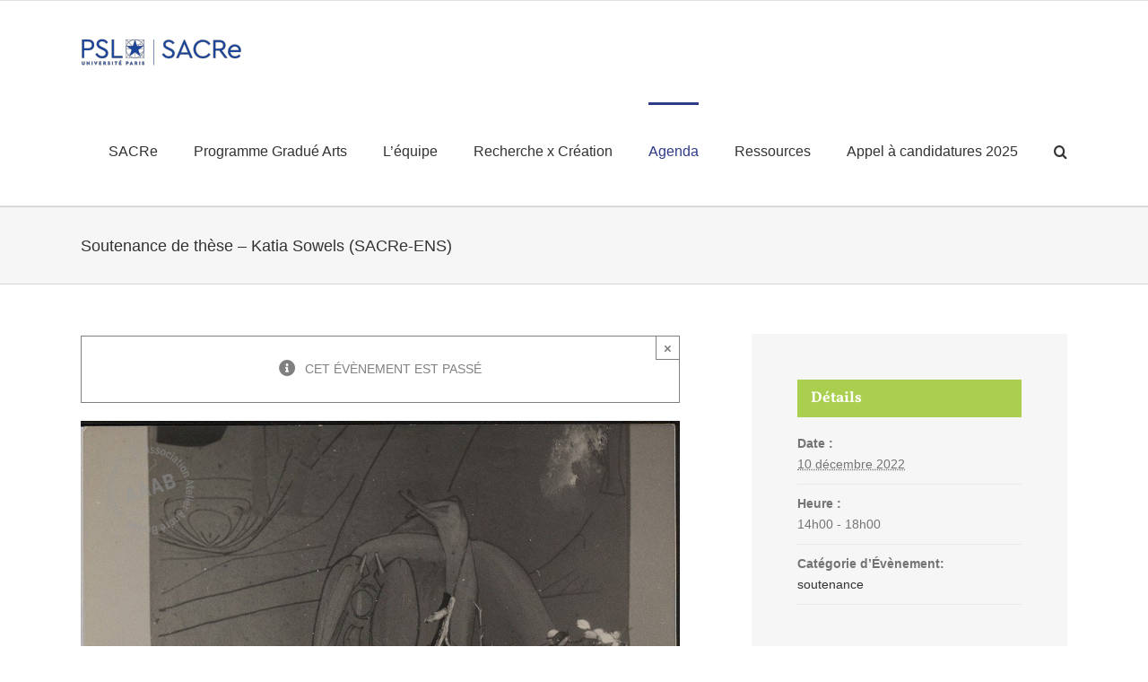

--- FILE ---
content_type: text/html; charset=UTF-8
request_url: https://sacre.psl.eu/evenements/soutenance-de-these-katia-sowels-sacre-ens/
body_size: 16857
content:
<!DOCTYPE html>
<html class="avada-html-layout-wide" lang="fr-FR" prefix="og: http://ogp.me/ns# fb: http://ogp.me/ns/fb# og: http://ogp.me/ns#">
<head>
	<meta http-equiv="X-UA-Compatible" content="IE=edge" />
	<meta http-equiv="Content-Type" content="text/html; charset=utf-8"/>
	
	<title>Soutenance de thèse - Katia Sowels (SACRe-ENS) | SACRe, le Laboratoire</title>

<!-- This site is optimized with the Yoast SEO plugin v9.5 - https://yoast.com/wordpress/plugins/seo/ -->
<meta name="description" content="La formation doctorale SACRe : Explorer les territoires communs de la recherche et de la création pour permettre à des créateurs et à des chercheurs de travailler et d’inventer ensemble."/>
<link rel="canonical" href="https://sacre.psl.eu/evenements/soutenance-de-these-katia-sowels-sacre-ens/" />
<meta property="og:locale" content="fr_FR" />
<meta property="og:type" content="article" />
<meta property="og:title" content="Soutenance de thèse - Katia Sowels (SACRe-ENS) | SACRe, le Laboratoire" />
<meta property="og:description" content="La formation doctorale SACRe : Explorer les territoires communs de la recherche et de la création pour permettre à des créateurs et à des chercheurs de travailler et d’inventer ensemble." />
<meta property="og:url" content="https://sacre.psl.eu/evenements/soutenance-de-these-katia-sowels-sacre-ens/" />
<meta property="og:site_name" content="SACRe, le Laboratoire" />
<meta property="og:image" content="https://sacre.psl.eu/wp-content/uploads/2022/12/image-diffusion-thèse.png" />
<meta property="og:image:secure_url" content="https://sacre.psl.eu/wp-content/uploads/2022/12/image-diffusion-thèse.png" />
<meta property="og:image:width" content="950" />
<meta property="og:image:height" content="1192" />
<meta name="twitter:card" content="summary" />
<meta name="twitter:description" content="La formation doctorale SACRe : Explorer les territoires communs de la recherche et de la création pour permettre à des créateurs et à des chercheurs de travailler et d’inventer ensemble." />
<meta name="twitter:title" content="Soutenance de thèse - Katia Sowels (SACRe-ENS) | SACRe, le Laboratoire" />
<meta name="twitter:image" content="https://sacre.psl.eu/wp-content/uploads/2022/12/image-diffusion-thèse.png" />
<script type='application/ld+json'>{"@context":"https://schema.org","@type":"Organization","url":"https://sacre.psl.eu/","sameAs":[],"@id":"https://sacre.psl.eu/#organization","name":"PSL","logo":""}</script>
<!-- / Yoast SEO plugin. -->

<link rel='dns-prefetch' href='//fonts.googleapis.com' />
<link rel='dns-prefetch' href='//s.w.org' />
<link rel="alternate" type="application/rss+xml" title="SACRe, le Laboratoire &raquo; Flux" href="https://sacre.psl.eu/feed/" />
<link rel="alternate" type="application/rss+xml" title="SACRe, le Laboratoire &raquo; Flux des commentaires" href="https://sacre.psl.eu/comments/feed/" />
<link rel="alternate" type="text/calendar" title="SACRe, le Laboratoire &raquo; Flux iCal" href="https://sacre.psl.eu/evenements/?ical=1" />
		
		
		
		
				<link rel="alternate" type="application/rss+xml" title="SACRe, le Laboratoire &raquo; Soutenance de thèse &#8211; Katia Sowels (SACRe-ENS) Flux des commentaires" href="https://sacre.psl.eu/evenements/soutenance-de-these-katia-sowels-sacre-ens/feed/" />

		<meta property="og:title" content="Soutenance de thèse - Katia Sowels (SACRe-ENS)"/>
		<meta property="og:type" content="article"/>
		<meta property="og:url" content="https://sacre.psl.eu/evenements/soutenance-de-these-katia-sowels-sacre-ens/"/>
		<meta property="og:site_name" content="SACRe, le Laboratoire"/>
		<meta property="og:description" content="Le laboratoire SACRe et l’Ecole Normale Supérieure ont le plaisir de vous inviter
à la soutenance de thèse de Katia Sowels (SACRe-ENS) intitulée :
« Par des moyens de fortune » : trajectoires des objets surréalistes (1924-1945)
La soutenance de thèse aura lieu le 10 décembre 2022 à 14h, à l’Ecole Normale Supérieure,"/>

									<meta property="og:image" content="https://sacre.psl.eu/wp-content/uploads/2022/12/image-diffusion-thèse.png"/>
									<script type="text/javascript">
			window._wpemojiSettings = {"baseUrl":"https:\/\/s.w.org\/images\/core\/emoji\/11\/72x72\/","ext":".png","svgUrl":"https:\/\/s.w.org\/images\/core\/emoji\/11\/svg\/","svgExt":".svg","source":{"concatemoji":"https:\/\/sacre.psl.eu\/wp-includes\/js\/wp-emoji-release.min.js?ver=5.0.3"}};
			!function(a,b,c){function d(a,b){var c=String.fromCharCode;l.clearRect(0,0,k.width,k.height),l.fillText(c.apply(this,a),0,0);var d=k.toDataURL();l.clearRect(0,0,k.width,k.height),l.fillText(c.apply(this,b),0,0);var e=k.toDataURL();return d===e}function e(a){var b;if(!l||!l.fillText)return!1;switch(l.textBaseline="top",l.font="600 32px Arial",a){case"flag":return!(b=d([55356,56826,55356,56819],[55356,56826,8203,55356,56819]))&&(b=d([55356,57332,56128,56423,56128,56418,56128,56421,56128,56430,56128,56423,56128,56447],[55356,57332,8203,56128,56423,8203,56128,56418,8203,56128,56421,8203,56128,56430,8203,56128,56423,8203,56128,56447]),!b);case"emoji":return b=d([55358,56760,9792,65039],[55358,56760,8203,9792,65039]),!b}return!1}function f(a){var c=b.createElement("script");c.src=a,c.defer=c.type="text/javascript",b.getElementsByTagName("head")[0].appendChild(c)}var g,h,i,j,k=b.createElement("canvas"),l=k.getContext&&k.getContext("2d");for(j=Array("flag","emoji"),c.supports={everything:!0,everythingExceptFlag:!0},i=0;i<j.length;i++)c.supports[j[i]]=e(j[i]),c.supports.everything=c.supports.everything&&c.supports[j[i]],"flag"!==j[i]&&(c.supports.everythingExceptFlag=c.supports.everythingExceptFlag&&c.supports[j[i]]);c.supports.everythingExceptFlag=c.supports.everythingExceptFlag&&!c.supports.flag,c.DOMReady=!1,c.readyCallback=function(){c.DOMReady=!0},c.supports.everything||(h=function(){c.readyCallback()},b.addEventListener?(b.addEventListener("DOMContentLoaded",h,!1),a.addEventListener("load",h,!1)):(a.attachEvent("onload",h),b.attachEvent("onreadystatechange",function(){"complete"===b.readyState&&c.readyCallback()})),g=c.source||{},g.concatemoji?f(g.concatemoji):g.wpemoji&&g.twemoji&&(f(g.twemoji),f(g.wpemoji)))}(window,document,window._wpemojiSettings);
		</script>
		<style type="text/css">
img.wp-smiley,
img.emoji {
	display: inline !important;
	border: none !important;
	box-shadow: none !important;
	height: 1em !important;
	width: 1em !important;
	margin: 0 .07em !important;
	vertical-align: -0.1em !important;
	background: none !important;
	padding: 0 !important;
}
</style>
<link rel='stylesheet' id='layerslider-css'  href='https://sacre.psl.eu/wp-content/plugins/LayerSlider/static/layerslider/css/layerslider.css?ver=6.3.0' type='text/css' media='all' />
<link rel='stylesheet' id='ls-google-fonts-css'  href='https://fonts.googleapis.com/css?family=Lato:100,300,regular,700,900%7COpen+Sans:300%7CIndie+Flower:regular&#038;subset=latin%2Clatin-ext' type='text/css' media='all' />
<link rel='stylesheet' id='tribe-accessibility-css-css'  href='https://sacre.psl.eu/wp-content/plugins/the-events-calendar/common/src/resources/css/accessibility.min.css?ver=4.8.5' type='text/css' media='all' />
<link rel='stylesheet' id='tribe-events-full-calendar-style-css'  href='https://sacre.psl.eu/wp-content/plugins/the-events-calendar/src/resources/css/tribe-events-full.min.css?ver=4.7.4' type='text/css' media='all' />
<link rel='stylesheet' id='tribe-events-custom-jquery-styles-css'  href='https://sacre.psl.eu/wp-content/plugins/the-events-calendar/vendor/jquery/smoothness/jquery-ui-1.8.23.custom.css?ver=4.7.4' type='text/css' media='all' />
<link rel='stylesheet' id='tribe-events-bootstrap-datepicker-css-css'  href='https://sacre.psl.eu/wp-content/plugins/the-events-calendar/vendor/bootstrap-datepicker/css/bootstrap-datepicker.standalone.min.css?ver=4.7.4' type='text/css' media='all' />
<link rel='stylesheet' id='tribe-events-calendar-style-css'  href='https://sacre.psl.eu/wp-content/plugins/the-events-calendar/src/resources/css/tribe-events-full.min.css?ver=4.7.4' type='text/css' media='all' />
<link rel='stylesheet' id='tribe-events-calendar-full-mobile-style-css'  href='https://sacre.psl.eu/wp-content/plugins/the-events-calendar/src/resources/css/tribe-events-full-mobile.min.css?ver=4.7.4' type='text/css' media='only screen and (max-width: 768px)' />
<link rel='stylesheet' id='contact-form-7-css'  href='https://sacre.psl.eu/wp-content/plugins/contact-form-7/includes/css/styles.css?ver=5.1.1' type='text/css' media='all' />
<link rel='stylesheet' id='rs-plugin-settings-css'  href='https://sacre.psl.eu/wp-content/plugins/revslider/public/assets/css/settings.css?ver=5.4.2' type='text/css' media='all' />
<style id='rs-plugin-settings-inline-css' type='text/css'>
#rs-demo-id {}
</style>
<link rel='stylesheet' id='avada-stylesheet-css'  href='https://sacre.psl.eu/wp-content/themes/Avada/assets/css/style.min.css?ver=5.8' type='text/css' media='all' />
<!--[if IE]>
<link rel='stylesheet' id='avada-IE-css'  href='https://sacre.psl.eu/wp-content/themes/Avada/assets/css/ie.min.css?ver=5.8' type='text/css' media='all' />
<![endif]-->
<link rel='stylesheet' id='fusion-dynamic-css-css'  href='https://sacre.psl.eu/wp-content/uploads/fusion-styles/842e41944b03a45c729f90db0462cfbf.min.css?ver=5.0.3' type='text/css' media='all' />
<script type='text/javascript'>
/* <![CDATA[ */
var LS_Meta = {"v":"6.3.0"};
/* ]]> */
</script>
<script type='text/javascript' src='https://sacre.psl.eu/wp-content/plugins/LayerSlider/static/layerslider/js/greensock.js?ver=1.19.0'></script>
<script type='text/javascript' src='https://sacre.psl.eu/wp-includes/js/jquery/jquery.js?ver=1.12.4'></script>
<script type='text/javascript' src='https://sacre.psl.eu/wp-includes/js/jquery/jquery-migrate.min.js?ver=1.4.1'></script>
<script type='text/javascript' src='https://sacre.psl.eu/wp-content/plugins/LayerSlider/static/layerslider/js/layerslider.kreaturamedia.jquery.js?ver=6.3.0'></script>
<script type='text/javascript' src='https://sacre.psl.eu/wp-content/plugins/LayerSlider/static/layerslider/js/layerslider.transitions.js?ver=6.3.0'></script>
<script type='text/javascript' src='https://sacre.psl.eu/wp-content/plugins/the-events-calendar/vendor/php-date-formatter/js/php-date-formatter.min.js?ver=4.7.4'></script>
<script type='text/javascript' src='https://sacre.psl.eu/wp-content/plugins/the-events-calendar/common/vendor/momentjs/moment.min.js?ver=4.8.5'></script>
<script type='text/javascript'>
/* <![CDATA[ */
var tribe_dynamic_help_text = {"date_with_year":"j F Y","date_no_year":"j F","datepicker_format":"m\/d\/Y","datepicker_format_index":"2","days":["dimanche","lundi","mardi","mercredi","jeudi","vendredi","samedi"],"daysShort":["dim","lun","mar","mer","jeu","ven","sam"],"months":["janvier","f\u00e9vrier","mars","avril","mai","juin","juillet","ao\u00fbt","septembre","octobre","novembre","d\u00e9cembre"],"monthsShort":["Jan","Feb","Mar","Apr","mai","Jun","Jul","Aug","Sep","Oct","Nov","Dec"],"msgs":"[\"Cet \\u00e9v\\u00e8nement a lieu le %%startdatewithyear%% de %%starttime%% \\u00e0 %%endtime%%.\",\"Cet \\u00e9v\\u00e8nement commence \\u00e0 %%starttime%% le %%startdatewithyear%%.\",\"Cet \\u00e9v\\u00e8nement durera toute la journ\\u00e9e du %%startdatewithyear%%.\",\"Cet \\u00e9v\\u00e8nement commence \\u00e0 %%starttime%% le %%startdatenoyear%% et se termine \\u00e0 %%endtime%% le %%enddatewithyear%%\",\"Cet \\u00e9v\\u00e8nement commence \\u00e0 %%starttime%% le %%startdatenoyear%% et se termine le %%enddatewithyear%%\",\"Cet \\u00e9v\\u00e8nement dure toute la journ\\u00e9e du %%startdatenoyear%% au %%enddatewithyear%%.\"]"};
/* ]]> */
</script>
<script type='text/javascript' src='https://sacre.psl.eu/wp-content/plugins/the-events-calendar/src/resources/js/events-dynamic.min.js?ver=4.7.4'></script>
<script type='text/javascript' src='https://sacre.psl.eu/wp-content/plugins/the-events-calendar/vendor/bootstrap-datepicker/js/bootstrap-datepicker.min.js?ver=4.7.4'></script>
<script type='text/javascript' src='https://sacre.psl.eu/wp-content/plugins/the-events-calendar/vendor/jquery-resize/jquery.ba-resize.min.js?ver=4.7.4'></script>
<script type='text/javascript' src='https://sacre.psl.eu/wp-content/plugins/the-events-calendar/vendor/jquery-placeholder/jquery.placeholder.min.js?ver=4.7.4'></script>
<script type='text/javascript'>
/* <![CDATA[ */
var tribe_js_config = {"permalink_settings":"\/%postname%\/","events_post_type":"tribe_events","events_base":"https:\/\/sacre.psl.eu\/evenements\/","debug":""};
/* ]]> */
</script>
<script type='text/javascript' src='https://sacre.psl.eu/wp-content/plugins/the-events-calendar/src/resources/js/tribe-events.min.js?ver=4.7.4'></script>
<script type='text/javascript' src='https://sacre.psl.eu/wp-content/plugins/the-events-calendar/src/resources/js/tribe-events-bar.min.js?ver=4.7.4'></script>
<script type='text/javascript' src='https://sacre.psl.eu/wp-content/plugins/revslider/public/assets/js/jquery.themepunch.tools.min.js?ver=5.4.2'></script>
<script type='text/javascript' src='https://sacre.psl.eu/wp-content/plugins/revslider/public/assets/js/jquery.themepunch.revolution.min.js?ver=5.4.2'></script>
<meta name="generator" content="Powered by LayerSlider 6.3.0 - Multi-Purpose, Responsive, Parallax, Mobile-Friendly Slider Plugin for WordPress." />
<!-- LayerSlider updates and docs at: https://layerslider.kreaturamedia.com -->
<link rel='https://api.w.org/' href='https://sacre.psl.eu/wp-json/' />
<link rel="EditURI" type="application/rsd+xml" title="RSD" href="https://sacre.psl.eu/xmlrpc.php?rsd" />
<link rel="wlwmanifest" type="application/wlwmanifest+xml" href="https://sacre.psl.eu/wp-includes/wlwmanifest.xml" /> 
<meta name="generator" content="WordPress 5.0.3" />
<link rel='shortlink' href='https://sacre.psl.eu/?p=15750' />
<link rel="alternate" type="application/json+oembed" href="https://sacre.psl.eu/wp-json/oembed/1.0/embed?url=https%3A%2F%2Fsacre.psl.eu%2Fevenements%2Fsoutenance-de-these-katia-sowels-sacre-ens%2F" />
<link rel="alternate" type="text/xml+oembed" href="https://sacre.psl.eu/wp-json/oembed/1.0/embed?url=https%3A%2F%2Fsacre.psl.eu%2Fevenements%2Fsoutenance-de-these-katia-sowels-sacre-ens%2F&#038;format=xml" />
<meta name="tec-api-version" content="v1"><meta name="tec-api-origin" content="https://sacre.psl.eu"><link rel="https://theeventscalendar.com/" href="https://sacre.psl.eu/wp-json/tribe/events/v1/events/15750" /><script type="application/ld+json">
[{"@context":"http://schema.org","@type":"Event","name":"Soutenance de th\u00e8se &#8211; Katia Sowels (SACRe-ENS)","description":"&lt;p&gt;Le laboratoire SACRe et l\u2019Ecole Normale Sup\u00e9rieure ont le plaisir de vous inviter \u00e0 la soutenance de th\u00e8se de Katia Sowels (SACRe-ENS) intitul\u00e9e\u00a0: \u00ab Par des moyens de fortune \u00bb : trajectoires des objets surr\u00e9alistes (1924-1945) La soutenance de th\u00e8se aura lieu le 10 d\u00e9cembre 2022 \u00e0 14h, \u00e0 l\u2019Ecole Normale Sup\u00e9rieure, au 45 rue d\u2019Ulm [&hellip;]&lt;/p&gt;\\n","image":"https://sacre.psl.eu/wp-content/uploads/2022/12/image-diffusion-th\u00e8se.png","url":"https://sacre.psl.eu/evenements/soutenance-de-these-katia-sowels-sacre-ens/","startDate":"2022-12-10T14:00:00+01:00","endDate":"2022-12-10T18:00:00+01:00","location":{"@type":"Place","name":"ENS","description":"","url":false,"address":{"@type":"PostalAddress","streetAddress":"45, rue d&#039;Ulm","addressLocality":"Paris","postalCode":"75005","addressCountry":"France"},"telephone":"","sameAs":""}}]
</script><meta name="generator" content="Powered by Slider Revolution 5.4.2 - responsive, Mobile-Friendly Slider Plugin for WordPress with comfortable drag and drop interface." />

<!-- BEGIN ExactMetrics v5.3.7 Universal Analytics - https://exactmetrics.com/ -->
<script>
(function(i,s,o,g,r,a,m){i['GoogleAnalyticsObject']=r;i[r]=i[r]||function(){
	(i[r].q=i[r].q||[]).push(arguments)},i[r].l=1*new Date();a=s.createElement(o),
	m=s.getElementsByTagName(o)[0];a.async=1;a.src=g;m.parentNode.insertBefore(a,m)
})(window,document,'script','https://www.google-analytics.com/analytics.js','ga');
  ga('create', 'UA-105317041-1', 'auto');
  ga('send', 'pageview');
</script>
<!-- END ExactMetrics Universal Analytics -->

		
	<script type="text/javascript">
		var doc = document.documentElement;
		doc.setAttribute('data-useragent', navigator.userAgent);
	</script>

	</head>

<body data-rsssl=1 class="tribe_events-template-default single single-tribe_events postid-15750 tribe-no-js tribe-filter-live fusion-image-hovers fusion-body ltr fusion-sticky-header no-tablet-sticky-header no-mobile-sticky-header no-mobile-slidingbar fusion-disable-outline mobile-logo-pos-left layout-wide-mode fusion-top-header menu-text-align-left mobile-menu-design-modern fusion-show-pagination-text fusion-header-layout-v3 avada-not-responsive avada-footer-fx-none fusion-search-form-classic fusion-avatar-square events-single tribe-events-style-full tribe-theme-Avada tribe-events-page-template">
	<a class="skip-link screen-reader-text" href="#content">Skip to content</a>
				<div id="wrapper" class="">
		<div id="home" style="position:relative;top:-1px;"></div>
		
			<header class="fusion-header-wrapper">
				<div class="fusion-header-v3 fusion-logo-left fusion-sticky-menu- fusion-sticky-logo- fusion-mobile-logo-  fusion-mobile-menu-design-modern">
					
<div class="fusion-secondary-header">
	<div class="fusion-row">
					<div class="fusion-alignleft">
				<nav class="fusion-secondary-menu" role="navigation" aria-label="Secondary Menu"></nav><nav class="fusion-mobile-nav-holder fusion-mobile-menu-text-align-left" aria-label="Secondary Mobile Menu"></nav>			</div>
							<div class="fusion-alignright">
				<nav class="fusion-secondary-menu" role="navigation" aria-label="Secondary Menu"></nav><nav class="fusion-mobile-nav-holder fusion-mobile-menu-text-align-left" aria-label="Secondary Mobile Menu"></nav>			</div>
			</div>
</div>
<div class="fusion-header-sticky-height"></div>
<div class="fusion-header">
	<div class="fusion-row">
					<div class="fusion-logo" data-margin-top="31px" data-margin-bottom="31px" data-margin-left="0px" data-margin-right="0px">
			<a class="fusion-logo-link"  href="https://sacre.psl.eu/" >

						<!-- standard logo -->
			<img src="https://sacre.psl.eu/wp-content/uploads/2018/09/logo-sacre-e1537969366161.png" srcset="https://sacre.psl.eu/wp-content/uploads/2018/09/logo-sacre-e1537969366161.png 1x" width="" height="" alt="SACRe, le Laboratoire Logo" retina_logo_url="" class="fusion-standard-logo" />

			
					</a>
		</div>		<nav class="fusion-main-menu" aria-label="Main Menu"><ul id="menu-menu-1" class="fusion-menu"><li  id="menu-item-11998"  class="menu-item menu-item-type-post_type menu-item-object-page menu-item-has-children menu-item-11998 fusion-dropdown-menu"  data-item-id="11998"><a  href="https://sacre.psl.eu/sacrele-laboratoire/" class="fusion-bar-highlight"><span class="menu-text">SACRe</span></a><ul role="menu" class="sub-menu"><li  id="menu-item-11999"  class="menu-item menu-item-type-post_type menu-item-object-page menu-item-has-children menu-item-11999 fusion-dropdown-submenu" ><a  href="https://sacre.psl.eu/presentation/" class="fusion-bar-highlight"><span>Laboratoire</span></a><ul role="menu" class="sub-menu"><li  id="menu-item-13062"  class="menu-item menu-item-type-post_type menu-item-object-page menu-item-13062" ><a  href="https://sacre.psl.eu/groupes-de-recherche/" class="fusion-bar-highlight"><span>Groupes de recherche</span></a></li></ul></li><li  id="menu-item-12039"  class="menu-item menu-item-type-post_type menu-item-object-page menu-item-12039 fusion-dropdown-submenu" ><a  href="https://sacre.psl.eu/doctorat/" class="fusion-bar-highlight"><span>Formation doctorale</span></a></li><li  id="menu-item-11997"  class="menu-item menu-item-type-post_type menu-item-object-page menu-item-11997 fusion-dropdown-submenu" ><a  href="https://sacre.psl.eu/etablissements-fondateurs/" class="fusion-bar-highlight"><span>Établissements SACRe</span></a></li><li  id="menu-item-13141"  class="menu-item menu-item-type-post_type menu-item-object-page menu-item-13141 fusion-dropdown-submenu" ><a  href="https://sacre.psl.eu/le-campus/" class="fusion-bar-highlight"><span>Campus</span></a></li></ul></li><li  id="menu-item-15231"  class="menu-item menu-item-type-post_type menu-item-object-page menu-item-15231"  data-item-id="15231"><a  href="https://sacre.psl.eu/programme-gradue-arts-psl/" class="fusion-bar-highlight"><span class="menu-text">Programme Gradué Arts</span></a></li><li  id="menu-item-13249"  class="menu-item menu-item-type-post_type menu-item-object-page menu-item-has-children menu-item-13249 fusion-dropdown-menu"  data-item-id="13249"><a  href="https://sacre.psl.eu/lequipe/" class="fusion-bar-highlight"><span class="menu-text">L&rsquo;équipe</span></a><ul role="menu" class="sub-menu"><li  id="menu-item-12095"  class="menu-item menu-item-type-post_type menu-item-object-page menu-item-12095 fusion-dropdown-submenu" ><a  href="https://sacre.psl.eu/gouvernance/" class="fusion-bar-highlight"><span>Direction</span></a></li><li  id="menu-item-13250"  class="menu-item menu-item-type-post_type menu-item-object-page menu-item-has-children menu-item-13250 fusion-dropdown-submenu" ><a  href="https://sacre.psl.eu/membres/" class="fusion-bar-highlight"><span>Tous les membres</span></a><ul role="menu" class="sub-menu"><li  id="menu-item-14988"  class="menu-item menu-item-type-post_type menu-item-object-page menu-item-14988" ><a  href="https://sacre.psl.eu/hdr/" class="fusion-bar-highlight"><span>HDR (collège 1)</span></a></li><li  id="menu-item-14986"  class="menu-item menu-item-type-post_type menu-item-object-page menu-item-14986" ><a  href="https://sacre.psl.eu/docteures/" class="fusion-bar-highlight"><span>Artistes et enseignant·es-chercheur·es docteur·es (collège 2)</span></a></li><li  id="menu-item-14987"  class="menu-item menu-item-type-post_type menu-item-object-page menu-item-14987" ><a  href="https://sacre.psl.eu/artistes-college-3/" class="fusion-bar-highlight"><span>Artistes (Collège 3)</span></a></li><li  id="menu-item-14984"  class="menu-item menu-item-type-post_type menu-item-object-page menu-item-14984" ><a  href="https://sacre.psl.eu/professionnel-le-s-du-monde-de-la-culture-college-4/" class="fusion-bar-highlight"><span>Professionnel.les du monde de la culture (Collège 4)</span></a></li><li  id="menu-item-14985"  class="menu-item menu-item-type-post_type menu-item-object-page menu-item-14985" ><a  href="https://sacre.psl.eu/doctorant-e-s-college-5/" class="fusion-bar-highlight"><span>Doctorant.es (collège 5)</span></a></li><li  id="menu-item-16679"  class="menu-item menu-item-type-post_type menu-item-object-page menu-item-16679" ><a  href="https://sacre.psl.eu/college-6-personnel-technique-et-administratif-6/" class="fusion-bar-highlight"><span>Collège 6 – Personnel technique et administratif (6)</span></a></li><li  id="menu-item-14983"  class="menu-item menu-item-type-post_type menu-item-object-page menu-item-14983" ><a  href="https://sacre.psl.eu/membres-associes/" class="fusion-bar-highlight"><span>Membres associé.es</span></a></li></ul></li><li  id="menu-item-12099"  class="menu-item menu-item-type-post_type menu-item-object-page menu-item-has-children menu-item-12099 fusion-dropdown-submenu" ><a  href="https://sacre.psl.eu/doctorants/" class="fusion-bar-highlight"><span>Doctorant.es</span></a><ul role="menu" class="sub-menu"><li  id="menu-item-14330"  class="menu-item menu-item-type-post_type menu-item-object-page menu-item-14330" ><a  href="https://sacre.psl.eu/profils/" class="fusion-bar-highlight"><span>Fiches de présentation de thèses</span></a></li></ul></li><li  id="menu-item-12098"  class="menu-item menu-item-type-post_type menu-item-object-page menu-item-has-children menu-item-12098 fusion-dropdown-submenu" ><a  href="https://sacre.psl.eu/docteurs/" class="fusion-bar-highlight"><span>Docteur.es SACRe</span></a><ul role="menu" class="sub-menu"><li  id="menu-item-15881"  class="menu-item menu-item-type-post_type menu-item-object-page menu-item-15881" ><a  href="https://sacre.psl.eu/fiches-de-presentation-docteur-e-s/" class="fusion-bar-highlight"><span>Fiches de présentation docteur.e.s</span></a></li></ul></li></ul></li><li  id="menu-item-12016"  class="menu-item menu-item-type-post_type menu-item-object-page menu-item-has-children menu-item-12016 fusion-dropdown-menu"  data-item-id="12016"><a  href="https://sacre.psl.eu/recherche/" class="fusion-bar-highlight"><span class="menu-text">Recherche x Création</span></a><ul role="menu" class="sub-menu"><li  id="menu-item-15347"  class="menu-item menu-item-type-post_type menu-item-object-page menu-item-15347 fusion-dropdown-submenu" ><a  href="https://sacre.psl.eu/les-rencontres-sacre/" class="fusion-bar-highlight"><span>Les Rencontres SACRe</span></a></li><li  id="menu-item-16535"  class="menu-item menu-item-type-post_type menu-item-object-page menu-item-16535 fusion-dropdown-submenu" ><a  href="https://sacre.psl.eu/radio-sacre-festival-sacre-a-la-gaite-lyrique/" class="fusion-bar-highlight"><span>Radio SACRe</span></a></li><li  id="menu-item-12015"  class="menu-item menu-item-type-post_type menu-item-object-page menu-item-12015 fusion-dropdown-submenu" ><a  href="https://sacre.psl.eu/axes-de-recherche/" class="fusion-bar-highlight"><span>Axes de recherche</span></a></li><li  id="menu-item-13022"  class="menu-item menu-item-type-post_type menu-item-object-page menu-item-13022 fusion-dropdown-submenu" ><a  href="https://sacre.psl.eu/projets/" class="fusion-bar-highlight"><span>Activités de recherche</span></a></li></ul></li><li  id="menu-item-11995"  class="menu-item menu-item-type-post_type menu-item-object-page menu-item-has-children current-menu-item current_page_item menu-item-11995 fusion-dropdown-menu"  data-item-id="11995"><a  href="https://sacre.psl.eu/evenements/" class="fusion-bar-highlight"><span class="menu-text">Agenda</span></a><ul role="menu" class="sub-menu"><li  id="menu-item-13248"  class="menu-item menu-item-type-custom menu-item-object-custom menu-item-has-children menu-item-13248 fusion-dropdown-submenu" ><a  href="http://www.sacre.univ-psl.fr/evenements/" class="fusion-bar-highlight"><span>Événements à venir</span></a><ul role="menu" class="sub-menu"><li  id="menu-item-12097"  class="menu-item menu-item-type-post_type menu-item-object-page menu-item-has-children menu-item-12097" ><a  href="https://sacre.psl.eu/seminaires/" class="fusion-bar-highlight"><span>Séminaires</span></a><ul role="menu" class="sub-menu"><li  id="menu-item-13068"  class="menu-item menu-item-type-post_type menu-item-object-page menu-item-13068" ><a  href="https://sacre.psl.eu/seminaires-de-la-formation-doctorale/" class="fusion-bar-highlight"><span>Séminaires de la formation doctorale</span></a></li><li  id="menu-item-13067"  class="menu-item menu-item-type-post_type menu-item-object-page menu-item-13067" ><a  href="https://sacre.psl.eu/seminaires-de-recherche/" class="fusion-bar-highlight"><span>Séminaires de recherche</span></a></li></ul></li><li  id="menu-item-12972"  class="menu-item menu-item-type-post_type menu-item-object-page menu-item-12972" ><a  href="https://sacre.psl.eu/recherche/soutenances-2/" class="fusion-bar-highlight"><span>Soutenances</span></a></li></ul></li><li  id="menu-item-13482"  class="menu-item menu-item-type-custom menu-item-object-custom menu-item-13482 fusion-dropdown-submenu" ><a  href="https://sacre.psl.eu/evenements/liste/?tribe_paged=1&#038;tribe_event_display=past" class="fusion-bar-highlight"><span>Événements passés</span></a></li></ul></li><li  id="menu-item-13188"  class="menu-item menu-item-type-post_type menu-item-object-page menu-item-has-children menu-item-13188 fusion-dropdown-menu"  data-item-id="13188"><a  href="https://sacre.psl.eu/ressources/" class="fusion-bar-highlight"><span class="menu-text">Ressources</span></a><ul role="menu" class="sub-menu"><li  id="menu-item-13152"  class="menu-item menu-item-type-post_type menu-item-object-page menu-item-13152 fusion-dropdown-submenu" ><a  href="https://sacre.psl.eu/bibliotheques-agregateurs/" class="fusion-bar-highlight"><span>Bibliothèques et agrégateurs</span></a></li><li  id="menu-item-13189"  class="menu-item menu-item-type-post_type menu-item-object-page menu-item-13189 fusion-dropdown-submenu" ><a  href="https://sacre.psl.eu/sites-de-psl/" class="fusion-bar-highlight"><span>Services de PSL</span></a></li><li  id="menu-item-13467"  class="menu-item menu-item-type-post_type menu-item-object-page menu-item-13467 fusion-dropdown-submenu" ><a  href="https://sacre.psl.eu/mon-espace/" class="fusion-bar-highlight"><span>Je suis doctorant.e SACRe</span></a></li></ul></li><li  id="menu-item-15462"  class="menu-item menu-item-type-post_type menu-item-object-page menu-item-15462"  data-item-id="15462"><a  href="https://sacre.psl.eu/appel-a-candidatures-2025/" class="fusion-bar-highlight"><span class="menu-text">Appel à candidatures 2025</span></a></li><li class="fusion-custom-menu-item fusion-main-menu-search"><a class="fusion-main-menu-icon fusion-bar-highlight" href="#" aria-label="Search" data-title="Search" title="Search"></a><div class="fusion-custom-menu-item-contents"><form role="search" class="searchform fusion-search-form" method="get" action="https://sacre.psl.eu/">
	<div class="fusion-search-form-content">
		<div class="fusion-search-field search-field">
			<label class="screen-reader-text" for="s">Search for:</label>
			<input type="text" value="" name="s" class="s" placeholder="Search ..." required aria-required="true" aria-label="Search ..."/>
		</div>
		<div class="fusion-search-button search-button">
			<input type="submit" class="fusion-search-submit searchsubmit" value="&#xf002;" />
		</div>
	</div>
</form>
</div></li></ul></nav>	<div class="fusion-mobile-menu-icons">
							<a href="#" class="fusion-icon fusion-icon-bars" aria-label="Toggle mobile menu" aria-expanded="false"></a>
		
		
		
			</div>
	
<nav class="fusion-mobile-nav-holder fusion-mobile-menu-text-align-left" aria-label="Main Menu Mobile"></nav>

					</div>
</div>
				</div>
				<div class="fusion-clearfix"></div>
			</header>
					
		
		<div id="sliders-container">
					</div>
				
		
					<div class="fusion-page-title-bar fusion-page-title-bar-breadcrumbs fusion-page-title-bar-left">
	<div class="fusion-page-title-row">
		<div class="fusion-page-title-wrapper">
			<div class="fusion-page-title-captions">

																			<h1 class="entry-title">Soutenance de thèse &#8211; Katia Sowels (SACRe-ENS)</h1>

									
				
			</div>

										
		</div>
	</div>
</div>
				
				<main id="main" role="main" class="clearfix " style="">
			<div class="fusion-row" style="">
<section id="content" style="float: left;">
	<div id="tribe-events-pg-template">
		<div id="tribe-events" class="tribe-no-js" data-live_ajax="1" data-datepicker_format="2" data-category="" data-featured=""><div class="tribe-events-before-html"></div><span class="tribe-events-ajax-loading"><img class="tribe-events-spinner-medium" src="https://sacre.psl.eu/wp-content/plugins/the-events-calendar/src/resources/images/tribe-loading.gif" alt="Chargement Évènements" /></span>		
<div id="tribe-events-content" class="tribe-events-single">

	<!-- Notices -->
	<div class="fusion-alert alert general alert-info fusion-alert-center fusion-alert-capitalize alert-dismissable tribe-events-notices" style="background-color:#ffffff;color:rgba(128,128,128,1);border-color:rgba(128,128,128,1);border-width:1px;"><button type="button" class="close toggle-alert" data-dismiss="alert" aria-hidden="true">&times;</button><div class="fusion-alert-content-wrapper"><span class="alert-icon"><i class="fa-lg  fa fa-info-circle"></i></span><span class="fusion-alert-content"><span>Cet évènement est passé</span></span></div></div>
			<div id="post-15750" class="post-15750 tribe_events type-tribe_events status-publish has-post-thumbnail hentry tribe_events_cat-soutenance cat_soutenance">
							<div class="fusion-events-featured-image">
					<div class="hover-type-none">
						<!-- Event featured image, but exclude link -->
						<div class="tribe-events-event-image"><img width="950" height="1192" src="https://sacre.psl.eu/wp-content/uploads/2022/12/image-diffusion-thèse.png" class="attachment-full size-full wp-post-image" alt="" /></div>
								<div class="fusion-events-single-title-content">
			<h2 class="tribe-events-single-event-title summary entry-title">Soutenance de thèse &#8211; Katia Sowels (SACRe-ENS)</h2>			<div class="tribe-events-schedule updated published tribe-clearfix">
				<h3><span class="tribe-event-date-start">10 décembre 2022 @ 14h00</span> - <span class="tribe-event-time">18h00</span></h3>							</div>
		</div>
							</div>
							</div>

			<!-- Event content -->
						<div class="tribe-events-single-event-description tribe-events-content entry-content description">
				<p style="text-align: center;">Le laboratoire SACRe et l’Ecole Normale Supérieure ont le plaisir de vous inviter</p>
<p style="text-align: center;">à la soutenance de thèse de Katia Sowels (SACRe-ENS) intitulée :</p>
<p style="text-align: center;"><strong>« Par des moyens de fortune » : trajectoires des objets surréalistes (1924-1945)</strong></p>
<p>La soutenance de thèse aura lieu le<strong> 10 décembre 2022 à 14h, à l’Ecole Normale Supérieure, </strong>au 45 rue d’Ulm (75005 Paris), en salle des Actes.</p>
<p><strong>Composition du jury de thèse</strong> :</p>
<ul>
<li>Laurence Campa, Professeur, Université Paris Nanterre (Rapporteur)</li>
<li>Philippe Dagen, Professeur, Université Paris 1 Panthéon-Sorbonne (Directeur)</li>
<li>Catherine Grenier, Conservatrice en chef du patrimoine, Directrice de la Fondation Giacometti (Examinateur)</li>
<li>Marianne Jakobi, Professeur, Université Blaise Pascal Clermont-Ferrand 2 (Rapporteur)</li>
<li>Thierry Lalot, Professeur, Université Paris 1 Panthéon-Sorbonne (Co-directeur)</li>
<li>François-René Martin, Professeur, École nationale supérieure des Beaux-arts de Paris, École du Louvre (Examinateur)</li>
</ul>
<p><strong>Résumé de thèse</strong> :</p>
<p>Les objets surréalistes sont, comme le disait Wolfgang Paalen, de véritables « bombes à retardement de la conscience » qui suscitent trouble et scandale à chacune de leurs apparitions. Certains de ces objets sont certes devenus de véritables icônes du mouvement – le « Déjeuner en fourrure » de Meret Oppenheim, le « Téléphone aphrodisiaque » de Salvador Dalí – mais dans l’ensemble ils constituent le continent enfoui du surréalisme, avec son lot d’épaves dont il ne reste que des fragments, qu’on ne parvient pas à retrouver, saisir, exposer ou conserver. À partir d’une collection de plus 350 objets construits par cinquante poètes, peintres et sculpteurs surréalistes, cette thèse montre que l’objet surréaliste est au centre d’une pratique à la portée de tous, qu’il est le support de jeux de métamorphoses et de combinaisons, mais qu’il est aussi un maillon essentiel dans la mise en place d’une stratégie collective de création subversive. Les six chapitres de ce travail décrivent sur une période de vingt ans, et dans différentes géographies, de Paris à Londres et de New York à Santiago, les trajectoires de ces objets en marquant des temps d’arrêt sur les conditions de leur collecte, de leur fabrication dans les ateliers, de leur exposition et de leur mise en circulation. Tout en suivant les théories, débats et activités quotidiennes des surréalistes, les nombreux récits intimes qui jalonnent leur histoire sont reconstitués à partir des archives, des témoignages, des articles de presse et des photographies de l’époque. Au fil de ce parcours, l’objet s’impose, d’une part, comme une arme efficace défiant les institutions et échappant au marché et, d’autre part, comme un vecteur de cohésion du groupe au point de devenir l’emblème vivant de son expression. La fabrication d’objets surréalistes, à première vue secondaire ou non sérieuse, apparaît dès lors comme une activité qui touche au plus près de « l’esprit du mouvement » et éclaire la dynamique interne du groupe, pour dessiner, en filigrane, une histoire du surréalisme par son objet.</p>
<p>&nbsp;</p>
<p>Crédits photographiques : André Breton, « La lampe », 1944 © Association Atelier André Breton</p>
			</div>
			<!-- .tribe-events-single-event-description -->
			<div class="tribe-events-cal-links"><a class="tribe-events-gcal tribe-events-button" href="https://www.google.com/calendar/event?action=TEMPLATE&#038;text=Soutenance+de+th%C3%A8se+-+Katia+Sowels+%28SACRe-ENS%29&#038;dates=20221210T140000/20221210T180000&#038;details=Le+laboratoire+SACRe+et+l%E2%80%99Ecole+Normale+Sup%C3%A9rieure+ont+le+plaisir+de+vous+inviter+%0A%C3%A0+la+soutenance+de+th%C3%A8se+de+Katia+Sowels+%28SACRe-ENS%29+intitul%C3%A9e%C2%A0%3A+%0A%C2%AB+Par+des+moyens+de+fortune+%C2%BB+%3A+trajectoires+des+objets+surr%C3%A9alistes+%281924-1945%29+%0ALa+soutenance+de+th%C3%A8se+aura+lieu+le+10+d%C3%A9cembre+2022+%C3%A0+14h%2C+%C3%A0+l%E2%80%99Ecole+Normale+Sup%C3%A9rieure%2C+au+45+rue+d%E2%80%99Ulm+%2875005+Paris%29%2C+en+salle+des+Actes.+%0AComposition+du+jury+de+th%C3%A8se+%3A+%0A%0ALaurence+Campa%2C+Professeur%2C+Universit%C3%A9+Paris+Nanterre+%28Rapporteur%29%0APhilippe+Dagen%2C+Professeur%2C+Universit%C3%A9+Paris+1+Panth%C3%A9on-Sorbonne+%28Directeur%29%0ACatherine+Grenier%2C+Conservatrice+en+chef+du+patrimoine%2C+Directrice+de+la+Fondation+Giacometti+%28Examinateur%29%0AMarianne+Jakobi%2C+Professeur%2C+Universit%C3%A9+Blaise+Pascal+Clermont-Ferrand+2+%28Rapporteur%29%0AThierry+Lalot%2C+Professeur%2C+Universit%C3%A9+Paris+1+Panth%C3%A9on-Sorbonne+%28Co-directeur%29%0AFran%C3%A7ois-Ren%C3%A9+Martin%2C+Professeur%2C+%C3%89cole+nationale+sup%C3%A9rieure+des+Beaux-arts+de+Paris%2C+%C3%89cole+du+Louvre+%28Examinateur%29%0A%0AR%C3%A9sum%C3%A9+de+th%C3%A8se+%3A+%0ALes%28Voir+toute+la+description+de+%C3%89v%C3%A8nement+ici%C2%A0%3A+https%3A%2F%2Fsacre.psl.eu%2Fevenements%2Fsoutenance-de-these-katia-sowels-sacre-ens%2F%29&#038;location=ENS%2C+45%2C+rue+d%26%23039%3BUlm%2C+Paris%2C+75005%2C+France&#038;trp=false&#038;sprop=website:https://sacre.psl.eu&#038;ctz=Europe%2FParis" title="Ajouter à Google Agenda">+ Google Agenda</a><a class="tribe-events-ical tribe-events-button" href="https://sacre.psl.eu/evenements/soutenance-de-these-katia-sowels-sacre-ens/?ical=1" title="Télécharger le fichier .ics" >+ Exporter vers iCal</a></div><!-- .tribe-events-cal-links -->
			<!-- Event meta -->
					</div> <!-- #post-x -->

			<div class="fusion-sharing-box fusion-single-sharing-box share-box">
		<h4>Share This Story, Choose Your Platform!</h4>
		<div class="fusion-social-networks boxed-icons"><div class="fusion-social-networks-wrapper"><a  class="fusion-social-network-icon fusion-tooltip fusion-facebook fusion-icon-facebook" style="color:#bebdbd;background-color:#e8e8e8;border-color:#e8e8e8;border-radius:4px;" href="https://www.facebook.com/sharer.php?u=https%3A%2F%2Fsacre.psl.eu%2Fevenements%2Fsoutenance-de-these-katia-sowels-sacre-ens%2F&amp;t=Soutenance%20de%20th%C3%A8se%20%26%238211%3B%20Katia%20Sowels%20%28SACRe-ENS%29" target="_blank" data-placement="top" data-title="Facebook" data-toggle="tooltip" title="Facebook"><span class="screen-reader-text">Facebook</span></a><a  class="fusion-social-network-icon fusion-tooltip fusion-twitter fusion-icon-twitter" style="color:#bebdbd;background-color:#e8e8e8;border-color:#e8e8e8;border-radius:4px;" href="https://twitter.com/share?text=Soutenance%20de%20th%C3%A8se%20%E2%80%93%20Katia%20Sowels%20%28SACRe-ENS%29&amp;url=https%3A%2F%2Fsacre.psl.eu%2Fevenements%2Fsoutenance-de-these-katia-sowels-sacre-ens%2F" target="_blank" rel="noopener noreferrer" data-placement="top" data-title="Twitter" data-toggle="tooltip" title="Twitter"><span class="screen-reader-text">Twitter</span></a><a  class="fusion-social-network-icon fusion-tooltip fusion-linkedin fusion-icon-linkedin" style="color:#bebdbd;background-color:#e8e8e8;border-color:#e8e8e8;border-radius:4px;" href="https://www.linkedin.com/shareArticle?mini=true&amp;url=https://sacre.psl.eu/evenements/soutenance-de-these-katia-sowels-sacre-ens/&amp;title=Soutenance%20de%20th%C3%A8se%20%26%238211%3B%20Katia%20Sowels%20%28SACRe-ENS%29&amp;summary=Le%20laboratoire%20SACRe%20et%20l%E2%80%99Ecole%20Normale%20Sup%C3%A9rieure%20ont%20le%20plaisir%20de%20vous%20inviter%0D%0A%C3%A0%20la%20soutenance%20de%20th%C3%A8se%20de%20Katia%20Sowels%20%28SACRe-ENS%29%20intitul%C3%A9e%C2%A0%3A%0D%0A%C2%AB%20Par%20des%20moyens%20de%20fortune%20%C2%BB%20%3A%20trajectoires%20des%20objets%20surr%C3%A9alistes%20%281924-1945%29%0D%0ALa%20soutenance%20de%20th%C3%A8se%20au" target="_blank" rel="noopener noreferrer" data-placement="top" data-title="LinkedIn" data-toggle="tooltip" title="LinkedIn"><span class="screen-reader-text">LinkedIn</span></a><a  class="fusion-social-network-icon fusion-tooltip fusion-reddit fusion-icon-reddit" style="color:#bebdbd;background-color:#e8e8e8;border-color:#e8e8e8;border-radius:4px;" href="http://reddit.com/submit?url=https://sacre.psl.eu/evenements/soutenance-de-these-katia-sowels-sacre-ens/&amp;title=Soutenance%20de%20th%C3%A8se%20%26%238211%3B%20Katia%20Sowels%20%28SACRe-ENS%29" target="_blank" rel="noopener noreferrer" data-placement="top" data-title="Reddit" data-toggle="tooltip" title="Reddit"><span class="screen-reader-text">Reddit</span></a><a  class="fusion-social-network-icon fusion-tooltip fusion-googleplus fusion-icon-googleplus" style="color:#bebdbd;background-color:#e8e8e8;border-color:#e8e8e8;border-radius:4px;" href="https://plus.google.com/share?url=https://sacre.psl.eu/evenements/soutenance-de-these-katia-sowels-sacre-ens/" onclick="javascript:window.open(this.href,&#039;&#039;, &#039;menubar=no,toolbar=no,resizable=yes,scrollbars=yes,height=600,width=600&#039;);return false;" target="_blank" rel="noopener noreferrer" data-placement="top" data-title="Google+" data-toggle="tooltip" title="Google+"><span class="screen-reader-text">Google+</span></a><a  class="fusion-social-network-icon fusion-tooltip fusion-pinterest fusion-icon-pinterest" style="color:#bebdbd;background-color:#e8e8e8;border-color:#e8e8e8;border-radius:4px;" href="http://pinterest.com/pin/create/button/?url=https%3A%2F%2Fsacre.psl.eu%2Fevenements%2Fsoutenance-de-these-katia-sowels-sacre-ens%2F&amp;description=Le%20laboratoire%20SACRe%20et%20l%E2%80%99Ecole%20Normale%20Sup%C3%A9rieure%20ont%20le%20plaisir%20de%20vous%20inviter%0D%0A%C3%A0%20la%20soutenance%20de%20th%C3%A8se%20de%20Katia%20Sowels%20%28SACRe-ENS%29%20intitul%C3%A9e%C2%A0%3A%0D%0A%C2%AB%20Par%20des%20moyens%20de%20fortune%20%C2%BB%20%3A%20trajectoires%20des%20objets%20surr%C3%A9alistes%20%281924-1945%29%0D%0ALa%20soutenance%20de%20th%C3%A8se%20aura%20lieu%20le%2010%20d%C3%A9cembre%202022%20%C3%A0%2014h%2C%20%C3%A0%20l%E2%80%99Ecole%20Normale%20Sup%C3%A9rieure%2C&amp;media=https%3A%2F%2Fsacre.psl.eu%2Fwp-content%2Fuploads%2F2022%2F12%2Fimage-diffusion-th%C3%A8se.png" target="_blank" rel="noopener noreferrer" data-placement="top" data-title="Pinterest" data-toggle="tooltip" title="Pinterest"><span class="screen-reader-text">Pinterest</span></a><a  class="fusion-social-network-icon fusion-tooltip fusion-vk fusion-icon-vk fusion-last-social-icon" style="color:#bebdbd;background-color:#e8e8e8;border-color:#e8e8e8;border-radius:4px;" href="http://vkontakte.ru/share.php?url=https%3A%2F%2Fsacre.psl.eu%2Fevenements%2Fsoutenance-de-these-katia-sowels-sacre-ens%2F&amp;title=Soutenance%20de%20th%C3%A8se%20%26%238211%3B%20Katia%20Sowels%20%28SACRe-ENS%29&amp;description=Le%20laboratoire%20SACRe%20et%20l%E2%80%99Ecole%20Normale%20Sup%C3%A9rieure%20ont%20le%20plaisir%20de%20vous%20inviter%0D%0A%C3%A0%20la%20soutenance%20de%20th%C3%A8se%20de%20Katia%20Sowels%20%28SACRe-ENS%29%20intitul%C3%A9e%C2%A0%3A%0D%0A%C2%AB%20Par%20des%20moyens%20de%20fortune%20%C2%BB%20%3A%20trajectoires%20des%20objets%20surr%C3%A9alistes%20%281924-1945%29%0D%0ALa%20soutenance%20de%20th%C3%A8se%20aura%20lieu%20le%2010%20d%C3%A9cembre%202022%20%C3%A0%2014h%2C%20%C3%A0%20l%E2%80%99Ecole%20Normale%20Sup%C3%A9rieure%2C" target="_blank" rel="noopener noreferrer" data-placement="top" data-title="Vk" data-toggle="tooltip" title="Vk"><span class="screen-reader-text">Vk</span></a><div class="fusion-clearfix"></div></div></div>	</div>
	
			
	<!-- Event footer -->
	<div id="tribe-events-footer">
		<!-- Navigation -->
		<h3 class="tribe-events-visuallyhidden">Navigation Évènement</h3>
		<ul class="tribe-events-sub-nav">
			<li class="tribe-events-nav-previous"><a href="https://sacre.psl.eu/evenements/seminaire-doctoral-sacre-ensad-3/">Séminaire doctoral SACRe &#8211; EnsAD</a></li>
			<li class="tribe-events-nav-next"><a href="https://sacre.psl.eu/evenements/soutenance-de-these-luc-perera-sacre-ensad/">Soutenance de thèse &#8211; Luc Perera (SACRe-EnsAD)</a></li>
		</ul>
		<!-- .tribe-events-sub-nav -->
	</div>
	<!-- #tribe-events-footer -->

</div><!-- #tribe-events-content -->
		<div class="tribe-events-after-html"></div></div><!-- #tribe-events -->
<!--
Ce calendrier est généré par The Events Calendar.
http://m.tri.be/18wn
-->
	</div> <!-- #tribe-events-pg-template -->
</section>
<aside id="sidebar" role="complementary" class="sidebar fusion-widget-area fusion-content-widget-area fusion-sidebar-right fusion- fusion-sticky-sidebar" style="float: right;" >
			<div class="fusion-sidebar-inner-content">
																	
	<div class="tribe-events-single-section tribe-events-event-meta primary tribe-clearfix">


<div class="tribe-events-meta-group tribe-events-meta-group-details">
	<h4 class="tribe-events-single-section-title"> Détails </h4>
	<dl>

		
			<dt class="tribe-events-start-date-label"> Date : </dt>
			<dd>
				<abbr class="tribe-events-abbr tribe-events-start-date published dtstart" title="2022-12-10"> 10 décembre 2022 </abbr>
			</dd>

			<dt class="tribe-events-start-time-label"> Heure : </dt>
			<dd>
				<div class="tribe-events-abbr tribe-events-start-time published dtstart" title="2022-12-10">
					14h00 - 18h00				</div>
			</dd>

		
		
		<dt class="tribe-events-event-categories-label">Catégorie d’Évènement:</dt> <dd class="tribe-events-event-categories"><a href="https://sacre.psl.eu/evenements/categorie/evenement/soutenance/" rel="tag">soutenance</a></dd>
		
		
			</dl>
</div>

<div class="tribe-events-meta-group tribe-events-meta-group-venue">
	<h4 class="tribe-events-single-section-title"> Lieu </h4>
	<dl>
		
		<dd class="tribe-venue"> ENS </dd>

					<dd class="tribe-venue-location">
				<address class="tribe-events-address">
					<span class="tribe-address">

<span class="tribe-street-address">45, rue d&#039;Ulm</span>
	
		<br>
		<span class="tribe-locality">Paris</span><span class="tribe-delimiter">,</span>


	<span class="tribe-postal-code">75005</span>

	<span class="tribe-country-name">France</span>

</span>

											<a class="tribe-events-gmap" href="https://maps.google.com/maps?f=q&#038;source=s_q&#038;hl=en&#038;geocode=&#038;q=45%2C+rue+d%26%23039%3BUlm+Paris+75005+France" title="Cliquez pour voir une carte Google Maps" target="_blank"> Google Map</a>									</address>
			</dd>
		
		
		
			</dl>
</div>
<div class="tribe-events-meta-group tribe-events-meta-group-gmap">
<div class="tribe-events-venue-map">
	
<iframe
  width="100%"
  height="350px"
  frameborder="0" style="border:0"
  src="https://www.google.com/maps/embed/v1/place?key=AIzaSyDNsicAsP6-VuGtAb1O9riI3oc_NOb7IOU&#038;q=45%2C+rue+d%26%23039%3BUlm+Paris+75005+France+" allowfullscreen>
</iframe></div>
</div>
	</div>


					
					</div>
	</aside>
					
				</div>  <!-- fusion-row -->
			</main>  <!-- #main -->
			
			
			
										
				<div class="fusion-footer">
						
	<footer role="contentinfo" class="fusion-footer-widget-area fusion-widget-area">
		<div class="fusion-row">
			<div class="fusion-columns fusion-columns-4 fusion-widget-area">
				
																									<div class="fusion-column col-lg-3 col-md-3 col-sm-3">
							<section id="text-8" class="fusion-footer-widget-column widget widget_text">			<div class="textwidget"><p><a href="https://www.univ-psl.fr"><img class="size-medium wp-image-12285" src="https://www.sacre.univ-psl.fr/wp-content/uploads/2018/03/logo-universite-psl-blanc-300x140.png" alt="logo de l'université psl" width="300" height="140" /></a></p>
</div>
		<div style="clear:both;"></div></section>																					</div>
																										<div class="fusion-column col-lg-3 col-md-3 col-sm-3">
							<section id="nav_menu-2" class="fusion-footer-widget-column widget widget_nav_menu"><div class="menu-menu-footer-1-container"><ul id="menu-menu-footer-1" class="menu"><li id="menu-item-13303" class="menu-item menu-item-type-post_type menu-item-object-page menu-item-home menu-item-13303"><a href="https://sacre.psl.eu/">Accueil</a></li>
<li id="menu-item-13329" class="menu-item menu-item-type-post_type menu-item-object-page menu-item-has-children menu-item-13329"><a href="https://sacre.psl.eu/sacrele-laboratoire/">SACRe</a>
<ul class="sub-menu">
	<li id="menu-item-14923" class="menu-item menu-item-type-post_type menu-item-object-page menu-item-has-children menu-item-14923"><a href="https://sacre.psl.eu/presentation/">Laboratoire</a>
	<ul class="sub-menu">
		<li id="menu-item-14924" class="menu-item menu-item-type-post_type menu-item-object-page menu-item-14924"><a href="https://sacre.psl.eu/groupes-de-recherche/">Groupes de recherche</a></li>
	</ul>
</li>
	<li id="menu-item-14925" class="menu-item menu-item-type-post_type menu-item-object-page menu-item-14925"><a href="https://sacre.psl.eu/doctorat/">Formation doctorale</a></li>
	<li id="menu-item-14926" class="menu-item menu-item-type-post_type menu-item-object-page menu-item-14926"><a href="https://sacre.psl.eu/etablissements-fondateurs/">Établissements SACRe</a></li>
	<li id="menu-item-14927" class="menu-item menu-item-type-post_type menu-item-object-page menu-item-14927"><a href="https://sacre.psl.eu/le-campus/">Campus</a></li>
</ul>
</li>
<li id="menu-item-13318" class="menu-item menu-item-type-post_type menu-item-object-page menu-item-has-children menu-item-13318"><a href="https://sacre.psl.eu/lequipe/">L&rsquo;équipe</a>
<ul class="sub-menu">
	<li id="menu-item-14928" class="menu-item menu-item-type-post_type menu-item-object-page menu-item-14928"><a href="https://sacre.psl.eu/gouvernance/">Direction</a></li>
	<li id="menu-item-14932" class="menu-item menu-item-type-post_type menu-item-object-page menu-item-14932"><a href="https://sacre.psl.eu/membres/">Membres</a></li>
	<li id="menu-item-14930" class="menu-item menu-item-type-post_type menu-item-object-page menu-item-has-children menu-item-14930"><a href="https://sacre.psl.eu/doctorants/">Doctorant.es</a>
	<ul class="sub-menu">
		<li id="menu-item-14931" class="menu-item menu-item-type-post_type menu-item-object-page menu-item-14931"><a href="https://sacre.psl.eu/profils/">Fiches de présentation de thèses</a></li>
	</ul>
</li>
	<li id="menu-item-14929" class="menu-item menu-item-type-post_type menu-item-object-page menu-item-14929"><a href="https://sacre.psl.eu/docteurs/">Docteur.es SACRe</a></li>
</ul>
</li>
<li id="menu-item-13326" class="menu-item menu-item-type-post_type menu-item-object-page menu-item-has-children menu-item-13326"><a href="https://sacre.psl.eu/recherche/">Recherche x Création</a>
<ul class="sub-menu">
	<li id="menu-item-14934" class="menu-item menu-item-type-post_type menu-item-object-page menu-item-14934"><a href="https://sacre.psl.eu/axes-de-recherche/">Axes de recherche</a></li>
	<li id="menu-item-14933" class="menu-item menu-item-type-post_type menu-item-object-page menu-item-14933"><a href="https://sacre.psl.eu/projets/">Activités de recherche</a></li>
	<li id="menu-item-14935" class="menu-item menu-item-type-post_type menu-item-object-page menu-item-14935"><a href="https://sacre.psl.eu/ouvrages/">Ouvrages</a></li>
</ul>
</li>
<li id="menu-item-14921" class="menu-item menu-item-type-post_type menu-item-object-page menu-item-has-children current-menu-item current_page_item menu-item-14921"><a href="https://sacre.psl.eu/evenements/">Agenda</a>
<ul class="sub-menu">
	<li id="menu-item-14936" class="menu-item menu-item-type-post_type menu-item-object-page menu-item-has-children menu-item-14936"><a href="https://sacre.psl.eu/evenements/">Événements à venir</a>
	<ul class="sub-menu">
		<li id="menu-item-14939" class="menu-item menu-item-type-post_type menu-item-object-page menu-item-14939"><a href="https://sacre.psl.eu/seminaires/">Séminaires</a></li>
		<li id="menu-item-14938" class="menu-item menu-item-type-post_type menu-item-object-page menu-item-14938"><a href="https://sacre.psl.eu/recherche/soutenances-2/">Soutenances</a></li>
	</ul>
</li>
	<li id="menu-item-14937" class="menu-item menu-item-type-post_type menu-item-object-page menu-item-14937"><a href="https://sacre.psl.eu/evenements-passes/">Événements passés</a></li>
</ul>
</li>
<li id="menu-item-14922" class="menu-item menu-item-type-post_type menu-item-object-page menu-item-has-children menu-item-14922"><a href="https://sacre.psl.eu/ressources/">Ressources</a>
<ul class="sub-menu">
	<li id="menu-item-14943" class="menu-item menu-item-type-post_type menu-item-object-page menu-item-14943"><a href="https://sacre.psl.eu/ressources/publications/">Publications</a></li>
	<li id="menu-item-14940" class="menu-item menu-item-type-post_type menu-item-object-page menu-item-14940"><a href="https://sacre.psl.eu/bibliotheques-agregateurs/">Bibliothèques et agrégateurs</a></li>
	<li id="menu-item-14942" class="menu-item menu-item-type-post_type menu-item-object-page menu-item-14942"><a href="https://sacre.psl.eu/?page_id=13175">Offres</a></li>
	<li id="menu-item-14944" class="menu-item menu-item-type-post_type menu-item-object-page menu-item-14944"><a href="https://sacre.psl.eu/sites-de-psl/">Services de PSL</a></li>
	<li id="menu-item-14941" class="menu-item menu-item-type-post_type menu-item-object-page menu-item-14941"><a href="https://sacre.psl.eu/mon-espace/">Mon espace</a></li>
</ul>
</li>
</ul></div><div style="clear:both;"></div></section>																					</div>
																										<div class="fusion-column col-lg-3 col-md-3 col-sm-3">
							<section id="nav_menu-3" class="fusion-footer-widget-column widget widget_nav_menu"><div class="menu-menu-footer-2-container"><ul id="menu-menu-footer-2" class="menu"><li id="menu-item-13335" class="menu-item menu-item-type-post_type menu-item-object-page menu-item-has-children current-menu-item current_page_item menu-item-13335"><a href="https://sacre.psl.eu/evenements/">Agenda</a>
<ul class="sub-menu">
	<li id="menu-item-13338" class="menu-item menu-item-type-post_type menu-item-object-page menu-item-has-children menu-item-13338"><a href="https://sacre.psl.eu/evenements/">Evénements</a>
	<ul class="sub-menu">
		<li id="menu-item-13340" class="menu-item menu-item-type-post_type menu-item-object-page menu-item-13340"><a href="https://sacre.psl.eu/seminaires-de-la-formation-doctorale/">Séminaires de la formation doctorale</a></li>
		<li id="menu-item-13341" class="menu-item menu-item-type-post_type menu-item-object-page menu-item-13341"><a href="https://sacre.psl.eu/seminaires-de-recherche/">Séminaires de recherche</a></li>
		<li id="menu-item-13358" class="menu-item menu-item-type-post_type menu-item-object-page menu-item-13358"><a href="https://sacre.psl.eu/recherche/soutenances-2/">Soutenances</a></li>
	</ul>
</li>
	<li id="menu-item-13339" class="menu-item menu-item-type-post_type menu-item-object-page menu-item-13339"><a href="https://sacre.psl.eu/evenements-passes/">Événements passés</a></li>
	<li id="menu-item-13342" class="menu-item menu-item-type-post_type menu-item-object-page menu-item-13342"><a href="https://sacre.psl.eu/agenda-des-doct/">Lettres d&rsquo;actualité</a></li>
</ul>
</li>
<li id="menu-item-13337" class="menu-item menu-item-type-post_type menu-item-object-page menu-item-has-children menu-item-13337"><a href="https://sacre.psl.eu/ressources/">Ressources</a>
<ul class="sub-menu">
	<li id="menu-item-13343" class="menu-item menu-item-type-post_type menu-item-object-page menu-item-13343"><a href="https://sacre.psl.eu/bibliotheques-agregateurs/">Bibliothèques et agrégateurs</a></li>
	<li id="menu-item-13344" class="menu-item menu-item-type-post_type menu-item-object-page menu-item-13344"><a href="https://sacre.psl.eu/?page_id=13175">Offres</a></li>
	<li id="menu-item-13345" class="menu-item menu-item-type-post_type menu-item-object-page menu-item-13345"><a href="https://sacre.psl.eu/sites-de-psl/">Services de PSL</a></li>
</ul>
</li>
</ul></div><div style="clear:both;"></div></section>																					</div>
																										<div class="fusion-column fusion-column-last col-lg-3 col-md-3 col-sm-3">
							<section id="contact_info-widget-4" class="fusion-footer-widget-column widget contact_info"><h4 class="widget-title">Contact Info</h4>
		<div class="contact-info-container">
							<p class="address">60 rue Mazarine 75006 Paris</p>
			
			
			
			
							<p class="email">Email: <a href="mailto:&#115;a&#99;&#114;e&#64;&#112;&#115;&#108;&#46;&#101;&#117; ">sacre@psl.eu </a></p>
			
					</div>
		<div style="clear:both;"></div></section><section id="text-17" class="fusion-footer-widget-column widget widget_text"><h4 class="widget-title">mentions légales</h4>			<div class="textwidget"><p><a href="http://www.sacre.univ-psl.fr/mentions-legales/">Mentions légales </a></p>
</div>
		<div style="clear:both;"></div></section>																					</div>
																											
				<div class="fusion-clearfix"></div>
			</div> <!-- fusion-columns -->
		</div> <!-- fusion-row -->
	</footer> <!-- fusion-footer-widget-area -->

	
	<footer id="footer" class="fusion-footer-copyright-area">
		<div class="fusion-row">
			<div class="fusion-copyright-content">

				<div class="fusion-copyright-notice">
		<div>
		© Copyright <script>document.write(new Date().getFullYear());</script>   |   Université PSL   |   All Rights Reserved   |   	</div>
</div>
<div class="fusion-social-links-footer">
	</div>

			</div> <!-- fusion-fusion-copyright-content -->
		</div> <!-- fusion-row -->
	</footer> <!-- #footer -->
				</div> <!-- fusion-footer -->
			
								</div> <!-- wrapper -->

								<a class="fusion-one-page-text-link fusion-page-load-link"></a>

				<script>
		( function ( body ) {
			'use strict';
			body.className = body.className.replace( /\btribe-no-js\b/, 'tribe-js' );
		} )( document.body );
		</script>
						<script type="text/javascript">
				jQuery( document ).ready( function() {
					var ajaxurl = 'https://sacre.psl.eu/wp-admin/admin-ajax.php';
					if ( 0 < jQuery( '.fusion-login-nonce' ).length ) {
						jQuery.get( ajaxurl, { 'action': 'fusion_login_nonce' }, function( response ) {
							jQuery( '.fusion-login-nonce' ).html( response );
						});
					}
				});
				</script>
				<script> /* <![CDATA[ */var tribe_l10n_datatables = {"aria":{"sort_ascending":": activer pour trier la colonne ascendante","sort_descending":": activer pour trier la colonne descendante"},"length_menu":"Afficher les saisies _MENU_","empty_table":"Aucune donn\u00e9e disponible sur le tableau","info":"Affichant_START_ \u00e0 _END_ du _TOTAL_ des saisies","info_empty":"Affichant 0 \u00e0 0 de 0 saisies","info_filtered":"(filtr\u00e9 \u00e0 partir du total des saisies _MAX_ )","zero_records":"Aucun enregistrement correspondant trouv\u00e9","search":"Rechercher :","all_selected_text":"Tous les \u00e9l\u00e9ments de cette page ont \u00e9t\u00e9 s\u00e9lectionn\u00e9s. ","select_all_link":"S\u00e9lectionner toutes les pages","clear_selection":"Effacer la s\u00e9lection.","pagination":{"all":"Tout","next":"Suivant","previous":"Pr\u00e9c\u00e9dent"},"select":{"rows":{"0":"","_":": a s\u00e9lectionn\u00e9 %d rang\u00e9es","1":": a s\u00e9lectionn\u00e9 une rang\u00e9e"}},"datepicker":{"dayNames":["dimanche","lundi","mardi","mercredi","jeudi","vendredi","samedi"],"dayNamesShort":["dim","lun","mar","mer","jeu","ven","sam"],"dayNamesMin":["D","L","M","M","J","V","S"],"monthNames":["janvier","f\u00e9vrier","mars","avril","mai","juin","juillet","ao\u00fbt","septembre","octobre","novembre","d\u00e9cembre"],"monthNamesShort":["janvier","f\u00e9vrier","mars","avril","mai","juin","juillet","ao\u00fbt","septembre","octobre","novembre","d\u00e9cembre"],"monthNamesMin":["Jan","F\u00e9v","Mar","Avr","Mai","Juin","Juil","Ao\u00fbt","Sep","Oct","Nov","D\u00e9c"],"nextText":"Suivant","prevText":"Pr\u00e9c\u00e9dent","currentText":"Aujourd\u2019hui ","closeText":"Termin\u00e9","today":"Aujourd\u2019hui ","clear":"Effac\u00e9"}};var tribe_system_info = {"sysinfo_optin_nonce":"f577055eb6","clipboard_btn_text":"Copier vers le presse-papiers","clipboard_copied_text":"Infos syst\u00e8me copi\u00e9es","clipboard_fail_text":"Appuyer sur \"Cmd + C\" pour copier"};/* ]]> */ </script><script type='text/javascript'>
/* <![CDATA[ */
var wpcf7 = {"apiSettings":{"root":"https:\/\/sacre.psl.eu\/wp-json\/contact-form-7\/v1","namespace":"contact-form-7\/v1"}};
/* ]]> */
</script>
<script type='text/javascript' src='https://sacre.psl.eu/wp-content/plugins/contact-form-7/includes/js/scripts.js?ver=5.1.1'></script>
<!--[if IE 9]>
<script type='text/javascript' src='https://sacre.psl.eu/wp-content/themes/Avada/includes/lib/assets/min/js/general/fusion-ie9.js?ver=1'></script>
<![endif]-->
<script type='text/javascript' src='https://sacre.psl.eu/wp-includes/js/comment-reply.min.js?ver=5.0.3'></script>
<script type='text/javascript' src='https://sacre.psl.eu/wp-content/themes/Avada/includes/lib/assets/min/js/library/modernizr.js?ver=3.3.1'></script>
<script type='text/javascript' src='https://sacre.psl.eu/wp-content/themes/Avada/includes/lib/assets/min/js/library/jquery.fitvids.js?ver=1.1'></script>
<script type='text/javascript'>
/* <![CDATA[ */
var fusionVideoGeneralVars = {"status_vimeo":"1","status_yt":"1"};
/* ]]> */
</script>
<script type='text/javascript' src='https://sacre.psl.eu/wp-content/themes/Avada/includes/lib/assets/min/js/library/fusion-video-general.js?ver=1'></script>
<script type='text/javascript'>
/* <![CDATA[ */
var fusionLightboxVideoVars = {"lightbox_video_width":"1280","lightbox_video_height":"720"};
/* ]]> */
</script>
<script type='text/javascript' src='https://sacre.psl.eu/wp-content/themes/Avada/includes/lib/assets/min/js/library/jquery.ilightbox.js?ver=2.2.3'></script>
<script type='text/javascript' src='https://sacre.psl.eu/wp-content/themes/Avada/includes/lib/assets/min/js/library/jquery.mousewheel.js?ver=3.0.6'></script>
<script type='text/javascript'>
/* <![CDATA[ */
var fusionLightboxVars = {"status_lightbox":"1","lightbox_gallery":"1","lightbox_skin":"dark","lightbox_title":"1","lightbox_arrows":"1","lightbox_slideshow_speed":"7050","lightbox_autoplay":"1","lightbox_opacity":"0.97","lightbox_desc":"1","lightbox_social":"","lightbox_deeplinking":"1","lightbox_path":"horizontal","lightbox_post_images":"","lightbox_animation_speed":"Slow"};
/* ]]> */
</script>
<script type='text/javascript' src='https://sacre.psl.eu/wp-content/themes/Avada/includes/lib/assets/min/js/general/fusion-lightbox.js?ver=1'></script>
<script type='text/javascript' src='https://sacre.psl.eu/wp-content/themes/Avada/includes/lib/assets/min/js/library/imagesLoaded.js?ver=3.1.8'></script>
<script type='text/javascript' src='https://sacre.psl.eu/wp-content/themes/Avada/includes/lib/assets/min/js/library/isotope.js?ver=3.0.4'></script>
<script type='text/javascript' src='https://sacre.psl.eu/wp-content/themes/Avada/includes/lib/assets/min/js/library/packery.js?ver=2.0.0'></script>
<script type='text/javascript'>
/* <![CDATA[ */
var avadaPortfolioVars = {"lightbox_behavior":"all","infinite_finished_msg":"<em>All items displayed.<\/em>","infinite_blog_text":"<em>Loading the next set of posts...<\/em>","content_break_point":"800"};
/* ]]> */
</script>
<script type='text/javascript' src='https://sacre.psl.eu/wp-content/plugins/fusion-core/js/min/avada-portfolio.js?ver=1'></script>
<script type='text/javascript' src='https://sacre.psl.eu/wp-content/themes/Avada/includes/lib/assets/min/js/library/jquery.infinitescroll.js?ver=2.1'></script>
<script type='text/javascript' src='https://sacre.psl.eu/wp-content/plugins/fusion-core/js/min/avada-faqs.js?ver=1'></script>
<script type='text/javascript' src='https://sacre.psl.eu/wp-content/plugins/fusion-builder/assets/js/min/general/fusion-title.js?ver=1'></script>
<script type='text/javascript' src='https://sacre.psl.eu/wp-content/themes/Avada/includes/lib/assets/min/js/library/cssua.js?ver=2.1.28'></script>
<script type='text/javascript' src='https://sacre.psl.eu/wp-content/themes/Avada/includes/lib/assets/min/js/library/jquery.waypoints.js?ver=2.0.3'></script>
<script type='text/javascript' src='https://sacre.psl.eu/wp-content/themes/Avada/includes/lib/assets/min/js/general/fusion-waypoints.js?ver=1'></script>
<script type='text/javascript'>
/* <![CDATA[ */
var fusionAnimationsVars = {"disable_mobile_animate_css":"0"};
/* ]]> */
</script>
<script type='text/javascript' src='https://sacre.psl.eu/wp-content/plugins/fusion-builder/assets/js/min/general/fusion-animations.js?ver=1'></script>
<script type='text/javascript' src='https://sacre.psl.eu/wp-content/themes/Avada/includes/lib/assets/min/js/library/jquery.fade.js?ver=1'></script>
<script type='text/javascript' src='https://sacre.psl.eu/wp-content/themes/Avada/includes/lib/assets/min/js/library/jquery.requestAnimationFrame.js?ver=1'></script>
<script type='text/javascript' src='https://sacre.psl.eu/wp-content/themes/Avada/includes/lib/assets/min/js/library/fusion-parallax.js?ver=1'></script>
<script type='text/javascript'>
/* <![CDATA[ */
var fusionVideoBgVars = {"status_vimeo":"1","status_yt":"1"};
/* ]]> */
</script>
<script type='text/javascript' src='https://sacre.psl.eu/wp-content/themes/Avada/includes/lib/assets/min/js/library/fusion-video-bg.js?ver=1'></script>
<script type='text/javascript'>
/* <![CDATA[ */
var fusionContainerVars = {"content_break_point":"800","container_hundred_percent_height_mobile":"0","is_sticky_header_transparent":"1"};
/* ]]> */
</script>
<script type='text/javascript' src='https://sacre.psl.eu/wp-content/plugins/fusion-builder/assets/js/min/general/fusion-container.js?ver=1'></script>
<script type='text/javascript' src='https://sacre.psl.eu/wp-content/plugins/fusion-builder/assets/js/min/library/jquery.countTo.js?ver=1'></script>
<script type='text/javascript' src='https://sacre.psl.eu/wp-content/themes/Avada/includes/lib/assets/min/js/library/jquery.appear.js?ver=1'></script>
<script type='text/javascript'>
/* <![CDATA[ */
var fusionCountersBox = {"counter_box_speed":"1000"};
/* ]]> */
</script>
<script type='text/javascript' src='https://sacre.psl.eu/wp-content/plugins/fusion-builder/assets/js/min/general/fusion-counters-box.js?ver=1'></script>
<script type='text/javascript'>
/* <![CDATA[ */
var fusionBgImageVars = {"content_break_point":"800"};
/* ]]> */
</script>
<script type='text/javascript' src='https://sacre.psl.eu/wp-content/plugins/fusion-builder/assets/js/min/general/fusion-column-bg-image.js?ver=1'></script>
<script type='text/javascript'>
/* <![CDATA[ */
var fusionEqualHeightVars = {"content_break_point":"800"};
/* ]]> */
</script>
<script type='text/javascript' src='https://sacre.psl.eu/wp-content/themes/Avada/includes/lib/assets/min/js/general/fusion-equal-heights.js?ver=1'></script>
<script type='text/javascript' src='https://sacre.psl.eu/wp-content/plugins/fusion-builder/assets/js/min/general/fusion-column.js?ver=1'></script>
<script type='text/javascript' src='https://sacre.psl.eu/wp-content/themes/Avada/includes/lib/assets/min/js/library/bootstrap.modal.js?ver=3.1.1'></script>
<script type='text/javascript' src='https://sacre.psl.eu/wp-content/plugins/fusion-builder/assets/js/min/general/fusion-modal.js?ver=1'></script>
<script type='text/javascript'>
/* <![CDATA[ */
var fusionMapsVars = {"admin_ajax":"https:\/\/sacre.psl.eu\/wp-admin\/admin-ajax.php"};
/* ]]> */
</script>
<script type='text/javascript' src='https://sacre.psl.eu/wp-content/themes/Avada/includes/lib/assets/min/js/library/jquery.fusion_maps.js?ver=2.2.2'></script>
<script type='text/javascript' src='https://sacre.psl.eu/wp-content/themes/Avada/includes/lib/assets/min/js/general/fusion-google-map.js?ver=1'></script>
<script type='text/javascript' src='https://sacre.psl.eu/wp-content/plugins/fusion-builder/assets/js/min/library/jquery.countdown.js?ver=1.0'></script>
<script type='text/javascript' src='https://sacre.psl.eu/wp-content/plugins/fusion-builder/assets/js/min/general/fusion-countdown.js?ver=1'></script>
<script type='text/javascript' src='https://sacre.psl.eu/wp-content/themes/Avada/includes/lib/assets/min/js/library/bootstrap.collapse.js?ver=3.1.1'></script>
<script type='text/javascript' src='https://sacre.psl.eu/wp-content/plugins/fusion-builder/assets/js/min/general/fusion-toggles.js?ver=1'></script>
<script type='text/javascript' src='https://sacre.psl.eu/wp-content/themes/Avada/includes/lib/assets/min/js/library/bootstrap.transition.js?ver=3.3.6'></script>
<script type='text/javascript' src='https://sacre.psl.eu/wp-content/themes/Avada/includes/lib/assets/min/js/library/bootstrap.tab.js?ver=3.1.1'></script>
<script type='text/javascript'>
/* <![CDATA[ */
var fusionTabVars = {"content_break_point":"800"};
/* ]]> */
</script>
<script type='text/javascript' src='https://sacre.psl.eu/wp-content/plugins/fusion-builder/assets/js/min/general/fusion-tabs.js?ver=1'></script>
<script type='text/javascript' src='https://sacre.psl.eu/wp-content/plugins/fusion-builder/assets/js/min/general/fusion-flip-boxes.js?ver=1'></script>
<script type='text/javascript' src='https://sacre.psl.eu/wp-content/themes/Avada/includes/lib/assets/min/js/library/jquery.cycle.js?ver=3.0.3'></script>
<script type='text/javascript'>
/* <![CDATA[ */
var fusionTestimonialVars = {"testimonials_speed":"4000"};
/* ]]> */
</script>
<script type='text/javascript' src='https://sacre.psl.eu/wp-content/plugins/fusion-builder/assets/js/min/general/fusion-testimonials.js?ver=1'></script>
<script type='text/javascript' src='https://sacre.psl.eu/wp-content/plugins/fusion-builder/assets/js/min/general/fusion-events.js?ver=1'></script>
<script type='text/javascript' src='https://sacre.psl.eu/wp-content/plugins/fusion-builder/assets/js/min/general/fusion-progress.js?ver=1'></script>
<script type='text/javascript' src='https://sacre.psl.eu/wp-content/themes/Avada/includes/lib/assets/min/js/library/jquery.easyPieChart.js?ver=2.1.7'></script>
<script type='text/javascript' src='https://sacre.psl.eu/wp-content/plugins/fusion-builder/assets/js/min/general/fusion-counters-circle.js?ver=1'></script>
<script type='text/javascript'>
/* <![CDATA[ */
var fusionRecentPostsVars = {"infinite_loading_text":"<em>Loading the next set of posts...<\/em>","infinite_finished_msg":"<em>All items displayed.<\/em>","slideshow_autoplay":"1","slideshow_speed":"7000","pagination_video_slide":"","status_yt":"1"};
/* ]]> */
</script>
<script type='text/javascript' src='https://sacre.psl.eu/wp-content/plugins/fusion-builder/assets/js/min/general/fusion-recent-posts.js?ver=1'></script>
<script type='text/javascript' src='https://sacre.psl.eu/wp-content/plugins/fusion-builder/assets/js/min/general/fusion-content-boxes.js?ver=1'></script>
<script type='text/javascript' src='https://sacre.psl.eu/wp-content/themes/Avada/includes/lib/assets/min/js/library/vimeoPlayer.js?ver=2.2.1'></script>
<script type='text/javascript'>
/* <![CDATA[ */
var fusionVideoVars = {"status_vimeo":"1"};
/* ]]> */
</script>
<script type='text/javascript' src='https://sacre.psl.eu/wp-content/plugins/fusion-builder/assets/js/min/general/fusion-video.js?ver=1'></script>
<script type='text/javascript' src='https://sacre.psl.eu/wp-content/plugins/fusion-builder/assets/js/min/library/Chart.js?ver=2.7.1'></script>
<script type='text/javascript' src='https://sacre.psl.eu/wp-content/themes/Avada/includes/lib/assets/min/js/library/jquery.hoverintent.js?ver=1'></script>
<script type='text/javascript' src='https://sacre.psl.eu/wp-content/themes/Avada/assets/min/js/general/avada-vertical-menu-widget.js?ver=1'></script>
<script type='text/javascript' src='https://sacre.psl.eu/wp-content/themes/Avada/includes/lib/assets/min/js/library/lazysizes.js?ver=4.1.5'></script>
<script type='text/javascript' src='https://sacre.psl.eu/wp-content/themes/Avada/includes/lib/assets/min/js/library/bootstrap.tooltip.js?ver=3.3.5'></script>
<script type='text/javascript' src='https://sacre.psl.eu/wp-content/themes/Avada/includes/lib/assets/min/js/library/bootstrap.popover.js?ver=3.3.5'></script>
<script type='text/javascript' src='https://sacre.psl.eu/wp-content/themes/Avada/includes/lib/assets/min/js/library/jquery.carouFredSel.js?ver=6.2.1'></script>
<script type='text/javascript' src='https://sacre.psl.eu/wp-content/themes/Avada/includes/lib/assets/min/js/library/jquery.easing.js?ver=1.3'></script>
<script type='text/javascript' src='https://sacre.psl.eu/wp-content/themes/Avada/includes/lib/assets/min/js/library/jquery.flexslider.js?ver=2.2.2'></script>
<script type='text/javascript' src='https://sacre.psl.eu/wp-content/themes/Avada/includes/lib/assets/min/js/library/jquery.hoverflow.js?ver=1'></script>
<script type='text/javascript' src='https://sacre.psl.eu/wp-content/themes/Avada/includes/lib/assets/min/js/library/jquery.touchSwipe.js?ver=1.6.6'></script>
<script type='text/javascript' src='https://sacre.psl.eu/wp-content/themes/Avada/includes/lib/assets/min/js/general/fusion-alert.js?ver=1'></script>
<script type='text/javascript'>
/* <![CDATA[ */
var fusionCarouselVars = {"related_posts_speed":"2500","carousel_speed":"2500"};
/* ]]> */
</script>
<script type='text/javascript' src='https://sacre.psl.eu/wp-content/themes/Avada/includes/lib/assets/min/js/general/fusion-carousel.js?ver=1'></script>
<script type='text/javascript'>
/* <![CDATA[ */
var fusionFlexSliderVars = {"status_vimeo":"1","page_smoothHeight":"false","slideshow_autoplay":"1","slideshow_speed":"7000","pagination_video_slide":"","status_yt":"1","flex_smoothHeight":"false"};
/* ]]> */
</script>
<script type='text/javascript' src='https://sacre.psl.eu/wp-content/themes/Avada/includes/lib/assets/min/js/general/fusion-flexslider.js?ver=1'></script>
<script type='text/javascript' src='https://sacre.psl.eu/wp-content/themes/Avada/includes/lib/assets/min/js/general/fusion-popover.js?ver=1'></script>
<script type='text/javascript' src='https://sacre.psl.eu/wp-content/themes/Avada/includes/lib/assets/min/js/general/fusion-tooltip.js?ver=1'></script>
<script type='text/javascript' src='https://sacre.psl.eu/wp-content/themes/Avada/includes/lib/assets/min/js/general/fusion-sharing-box.js?ver=1'></script>
<script type='text/javascript'>
/* <![CDATA[ */
var fusionBlogVars = {"infinite_blog_text":"<em>Loading the next set of posts...<\/em>","infinite_finished_msg":"<em>All items displayed.<\/em>","slideshow_autoplay":"1","slideshow_speed":"7000","pagination_video_slide":"","status_yt":"1","lightbox_behavior":"all","blog_pagination_type":"Pagination","flex_smoothHeight":"false"};
/* ]]> */
</script>
<script type='text/javascript' src='https://sacre.psl.eu/wp-content/themes/Avada/includes/lib/assets/min/js/general/fusion-blog.js?ver=1'></script>
<script type='text/javascript' src='https://sacre.psl.eu/wp-content/themes/Avada/includes/lib/assets/min/js/general/fusion-button.js?ver=1'></script>
<script type='text/javascript' src='https://sacre.psl.eu/wp-content/themes/Avada/includes/lib/assets/min/js/general/fusion-general-global.js?ver=1'></script>
<script type='text/javascript'>
/* <![CDATA[ */
var fusionIe1011Vars = {"form_bg_color":"#ffffff"};
/* ]]> */
</script>
<script type='text/javascript' src='https://sacre.psl.eu/wp-content/themes/Avada/includes/lib/assets/min/js/general/fusion-ie1011.js?ver=1'></script>
<script type='text/javascript'>
/* <![CDATA[ */
var avadaHeaderVars = {"header_position":"top","header_layout":"v3","header_sticky":"1","header_sticky_type2_layout":"menu_and_logo","side_header_break_point":"1100","header_sticky_mobile":"0","header_sticky_tablet":"0","mobile_menu_design":"modern","sticky_header_shrinkage":"0","nav_height":"84","nav_highlight_border":"3","nav_highlight_style":"bar","logo_margin_top":"31px","logo_margin_bottom":"31px","layout_mode":"wide","header_padding_top":"0px","header_padding_bottom":"0px","offset_scroll":"full"};
/* ]]> */
</script>
<script type='text/javascript' src='https://sacre.psl.eu/wp-content/themes/Avada/assets/min/js/general/avada-header.js?ver=5.8'></script>
<script type='text/javascript'>
/* <![CDATA[ */
var avadaMenuVars = {"header_position":"Top","logo_alignment":"Left","header_sticky":"1","side_header_break_point":"1100","mobile_menu_design":"modern","dropdown_goto":"Go to...","mobile_nav_cart":"Shopping Cart","mobile_submenu_open":"Open Sub Menu","mobile_submenu_close":"Close Sub Menu","submenu_slideout":"1"};
/* ]]> */
</script>
<script type='text/javascript' src='https://sacre.psl.eu/wp-content/themes/Avada/assets/min/js/general/avada-menu.js?ver=5.8'></script>
<script type='text/javascript'>
/* <![CDATA[ */
var fusionScrollToAnchorVars = {"content_break_point":"800","container_hundred_percent_height_mobile":"0"};
/* ]]> */
</script>
<script type='text/javascript' src='https://sacre.psl.eu/wp-content/themes/Avada/includes/lib/assets/min/js/general/fusion-scroll-to-anchor.js?ver=1'></script>
<script type='text/javascript'>
/* <![CDATA[ */
var fusionTypographyVars = {"site_width":"1100px","typography_responsive":"1","typography_sensitivity":"0.00","typography_factor":"1.50","elements":"h1, h2, h3, h4, h5, h6"};
/* ]]> */
</script>
<script type='text/javascript' src='https://sacre.psl.eu/wp-content/themes/Avada/includes/lib/assets/min/js/general/fusion-responsive-typography.js?ver=1'></script>
<script type='text/javascript' src='https://sacre.psl.eu/wp-content/themes/Avada/includes/lib/assets/min/js/general/fusion-non-responsive.js?ver=1'></script>
<script type='text/javascript' src='https://sacre.psl.eu/wp-content/themes/Avada/assets/min/js/library/bootstrap.scrollspy.js?ver=3.3.2'></script>
<script type='text/javascript'>
/* <![CDATA[ */
var avadaCommentVars = {"title_style_type":"double solid","title_margin_top":"0px","title_margin_bottom":"30px"};
/* ]]> */
</script>
<script type='text/javascript' src='https://sacre.psl.eu/wp-content/themes/Avada/assets/min/js/general/avada-comments.js?ver=5.8'></script>
<script type='text/javascript' src='https://sacre.psl.eu/wp-content/themes/Avada/assets/min/js/general/avada-general-footer.js?ver=5.8'></script>
<script type='text/javascript' src='https://sacre.psl.eu/wp-content/themes/Avada/assets/min/js/general/avada-quantity.js?ver=5.8'></script>
<script type='text/javascript' src='https://sacre.psl.eu/wp-content/themes/Avada/assets/min/js/general/avada-scrollspy.js?ver=5.8'></script>
<script type='text/javascript' src='https://sacre.psl.eu/wp-content/themes/Avada/assets/min/js/general/avada-select.js?ver=5.8'></script>
<script type='text/javascript'>
/* <![CDATA[ */
var avadaSidebarsVars = {"header_position":"top","header_layout":"v3","header_sticky":"1","header_sticky_type2_layout":"menu_and_logo","side_header_break_point":"1100","header_sticky_tablet":"0","sticky_header_shrinkage":"0","nav_height":"84","content_break_point":"800"};
/* ]]> */
</script>
<script type='text/javascript' src='https://sacre.psl.eu/wp-content/themes/Avada/assets/min/js/general/avada-sidebars.js?ver=5.8'></script>
<script type='text/javascript' src='https://sacre.psl.eu/wp-content/themes/Avada/assets/min/js/library/jquery.sticky-kit.js?ver=5.8'></script>
<script type='text/javascript' src='https://sacre.psl.eu/wp-content/themes/Avada/assets/min/js/general/avada-tabs-widget.js?ver=5.8'></script>
<script type='text/javascript'>
/* <![CDATA[ */
var toTopscreenReaderText = {"label":"Go to Top"};
/* ]]> */
</script>
<script type='text/javascript' src='https://sacre.psl.eu/wp-content/themes/Avada/assets/min/js/library/jquery.toTop.js?ver=1.2'></script>
<script type='text/javascript'>
/* <![CDATA[ */
var avadaToTopVars = {"status_totop_mobile":"1"};
/* ]]> */
</script>
<script type='text/javascript' src='https://sacre.psl.eu/wp-content/themes/Avada/assets/min/js/general/avada-to-top.js?ver=5.8'></script>
<script type='text/javascript' src='https://sacre.psl.eu/wp-content/themes/Avada/assets/min/js/general/avada-drop-down.js?ver=5.8'></script>
<script type='text/javascript'>
/* <![CDATA[ */
var avadaRevVars = {"avada_rev_styles":"1"};
/* ]]> */
</script>
<script type='text/javascript' src='https://sacre.psl.eu/wp-content/themes/Avada/assets/min/js/general/avada-rev-styles.js?ver=5.8'></script>
<script type='text/javascript'>
/* <![CDATA[ */
var avadaFadeVars = {"page_title_fading":"1","header_position":"Top"};
/* ]]> */
</script>
<script type='text/javascript' src='https://sacre.psl.eu/wp-content/themes/Avada/assets/min/js/general/avada-fade.js?ver=5.8'></script>
<script type='text/javascript' src='https://sacre.psl.eu/wp-content/themes/Avada/assets/min/js/general/avada-contact-form-7.js?ver=5.8'></script>
<script type='text/javascript' src='https://sacre.psl.eu/wp-content/themes/Avada/assets/min/js/library/jquery.elasticslider.js?ver=5.8'></script>
<script type='text/javascript'>
/* <![CDATA[ */
var avadaElasticSliderVars = {"tfes_autoplay":"1","tfes_animation":"sides","tfes_interval":"3000","tfes_speed":"800","tfes_width":"200"};
/* ]]> */
</script>
<script type='text/javascript' src='https://sacre.psl.eu/wp-content/themes/Avada/assets/min/js/general/avada-elastic-slider.js?ver=5.8'></script>
<script type='text/javascript' src='https://sacre.psl.eu/wp-content/themes/Avada/assets/min/js/general/avada-events.js?ver=5.8'></script>
<script type='text/javascript'>
/* <![CDATA[ */
var avadaFusionSliderVars = {"side_header_break_point":"1100","slider_position":"below","header_transparency":"0","mobile_header_transparency":"0","header_position":"Top","content_break_point":"800","status_vimeo":"1"};
/* ]]> */
</script>
<script type='text/javascript' src='https://sacre.psl.eu/wp-content/plugins/fusion-core/js/min/avada-fusion-slider.js?ver=1'></script>
<script type='text/javascript' src='https://sacre.psl.eu/wp-includes/js/wp-embed.min.js?ver=5.0.3'></script>
	</body>
</html>


--- FILE ---
content_type: application/javascript
request_url: https://sacre.psl.eu/wp-content/plugins/fusion-builder/assets/js/min/general/fusion-flip-boxes.js?ver=1
body_size: 322
content:
!function(e){"use strict";e.fn.fusionCalcFlipBoxesHeight=function(){var i,n,f=e(this),o=0;f.find(".flip-box-front").css("min-height",""),f.find(".flip-box-back").css("min-height",""),f.find(".flip-box-front-inner").css("margin-top",""),f.find(".flip-box-back-inner").css("margin-top",""),f.css("min-height",""),setTimeout(function(){f.find(".flip-box-front").outerHeight()>f.find(".flip-box-back").outerHeight()?(n=f.find(".flip-box-front").height(),i=f.find(".flip-box-front").outerHeight(),o=(n-f.find(".flip-box-back-inner").outerHeight())/2,f.find(".flip-box-back").css("min-height",i),f.css("min-height",i),f.find(".flip-box-back-inner").css("margin-top",o)):(n=f.find(".flip-box-back").height(),i=f.find(".flip-box-back").outerHeight(),o=(n-f.find(".flip-box-front-inner").outerHeight())/2,f.find(".flip-box-front").css("min-height",i),f.css("min-height",i),f.find(".flip-box-front-inner").css("margin-top",o))},100)}}(jQuery),jQuery(window).load(function(){jQuery(".flip-box-inner-wrapper").each(function(){jQuery(this).fusionCalcFlipBoxesHeight()}),jQuery(window).resize(function(){jQuery(".flip-box-inner-wrapper").each(function(){jQuery(this).fusionCalcFlipBoxesHeight()})})});

--- FILE ---
content_type: application/javascript
request_url: https://sacre.psl.eu/wp-content/themes/Avada/assets/min/js/general/avada-fade.js?ver=5.8
body_size: 207
content:
jQuery(window).load(function(){void 0===cssua.ua.mobile&&"1"==avadaFadeVars.page_title_fading&&("Left"===avadaFadeVars.header_position||"Right"===avadaFadeVars.header_position?jQuery(".fusion-page-title-wrapper").fusionScroller({type:"opacity",offset:0}):jQuery(".fusion-page-title-wrapper").fusionScroller({type:"opacity",offset:100}))});

--- FILE ---
content_type: text/plain
request_url: https://www.google-analytics.com/j/collect?v=1&_v=j102&a=1151403726&t=pageview&_s=1&dl=https%3A%2F%2Fsacre.psl.eu%2Fevenements%2Fsoutenance-de-these-katia-sowels-sacre-ens%2F&ul=en-us%40posix&dt=Soutenance%20de%20th%C3%A8se%20-%20Katia%20Sowels%20(SACRe-ENS)%20%7C%20SACRe%2C%20le%20Laboratoire&sr=1280x720&vp=1280x720&_u=IEBAAEABAAAAACAAI~&jid=1190237612&gjid=2120147959&cid=2140449575.1767476833&tid=UA-105317041-1&_gid=1543532347.1767476833&_r=1&_slc=1&z=909753756
body_size: -450
content:
2,cG-MZWWJ5TCW7